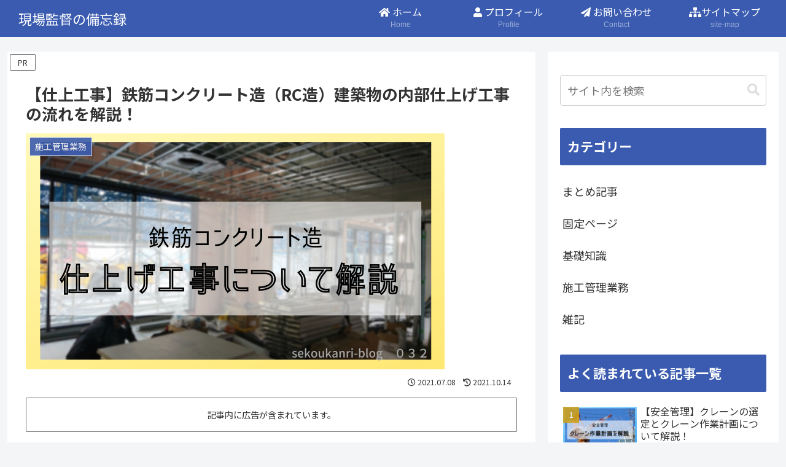

--- FILE ---
content_type: text/html; charset=utf-8
request_url: https://www.google.com/recaptcha/api2/anchor?ar=1&k=6Ld6O9caAAAAAB19v9pELZ7IlXEXGRuK75TuRPFx&co=aHR0cHM6Ly9zZWtvdWthbnJpLWJsb2cuY29tOjQ0Mw..&hl=en&v=N67nZn4AqZkNcbeMu4prBgzg&size=invisible&badge=inline&anchor-ms=20000&execute-ms=30000&cb=h5os3ccrygj8
body_size: 48663
content:
<!DOCTYPE HTML><html dir="ltr" lang="en"><head><meta http-equiv="Content-Type" content="text/html; charset=UTF-8">
<meta http-equiv="X-UA-Compatible" content="IE=edge">
<title>reCAPTCHA</title>
<style type="text/css">
/* cyrillic-ext */
@font-face {
  font-family: 'Roboto';
  font-style: normal;
  font-weight: 400;
  font-stretch: 100%;
  src: url(//fonts.gstatic.com/s/roboto/v48/KFO7CnqEu92Fr1ME7kSn66aGLdTylUAMa3GUBHMdazTgWw.woff2) format('woff2');
  unicode-range: U+0460-052F, U+1C80-1C8A, U+20B4, U+2DE0-2DFF, U+A640-A69F, U+FE2E-FE2F;
}
/* cyrillic */
@font-face {
  font-family: 'Roboto';
  font-style: normal;
  font-weight: 400;
  font-stretch: 100%;
  src: url(//fonts.gstatic.com/s/roboto/v48/KFO7CnqEu92Fr1ME7kSn66aGLdTylUAMa3iUBHMdazTgWw.woff2) format('woff2');
  unicode-range: U+0301, U+0400-045F, U+0490-0491, U+04B0-04B1, U+2116;
}
/* greek-ext */
@font-face {
  font-family: 'Roboto';
  font-style: normal;
  font-weight: 400;
  font-stretch: 100%;
  src: url(//fonts.gstatic.com/s/roboto/v48/KFO7CnqEu92Fr1ME7kSn66aGLdTylUAMa3CUBHMdazTgWw.woff2) format('woff2');
  unicode-range: U+1F00-1FFF;
}
/* greek */
@font-face {
  font-family: 'Roboto';
  font-style: normal;
  font-weight: 400;
  font-stretch: 100%;
  src: url(//fonts.gstatic.com/s/roboto/v48/KFO7CnqEu92Fr1ME7kSn66aGLdTylUAMa3-UBHMdazTgWw.woff2) format('woff2');
  unicode-range: U+0370-0377, U+037A-037F, U+0384-038A, U+038C, U+038E-03A1, U+03A3-03FF;
}
/* math */
@font-face {
  font-family: 'Roboto';
  font-style: normal;
  font-weight: 400;
  font-stretch: 100%;
  src: url(//fonts.gstatic.com/s/roboto/v48/KFO7CnqEu92Fr1ME7kSn66aGLdTylUAMawCUBHMdazTgWw.woff2) format('woff2');
  unicode-range: U+0302-0303, U+0305, U+0307-0308, U+0310, U+0312, U+0315, U+031A, U+0326-0327, U+032C, U+032F-0330, U+0332-0333, U+0338, U+033A, U+0346, U+034D, U+0391-03A1, U+03A3-03A9, U+03B1-03C9, U+03D1, U+03D5-03D6, U+03F0-03F1, U+03F4-03F5, U+2016-2017, U+2034-2038, U+203C, U+2040, U+2043, U+2047, U+2050, U+2057, U+205F, U+2070-2071, U+2074-208E, U+2090-209C, U+20D0-20DC, U+20E1, U+20E5-20EF, U+2100-2112, U+2114-2115, U+2117-2121, U+2123-214F, U+2190, U+2192, U+2194-21AE, U+21B0-21E5, U+21F1-21F2, U+21F4-2211, U+2213-2214, U+2216-22FF, U+2308-230B, U+2310, U+2319, U+231C-2321, U+2336-237A, U+237C, U+2395, U+239B-23B7, U+23D0, U+23DC-23E1, U+2474-2475, U+25AF, U+25B3, U+25B7, U+25BD, U+25C1, U+25CA, U+25CC, U+25FB, U+266D-266F, U+27C0-27FF, U+2900-2AFF, U+2B0E-2B11, U+2B30-2B4C, U+2BFE, U+3030, U+FF5B, U+FF5D, U+1D400-1D7FF, U+1EE00-1EEFF;
}
/* symbols */
@font-face {
  font-family: 'Roboto';
  font-style: normal;
  font-weight: 400;
  font-stretch: 100%;
  src: url(//fonts.gstatic.com/s/roboto/v48/KFO7CnqEu92Fr1ME7kSn66aGLdTylUAMaxKUBHMdazTgWw.woff2) format('woff2');
  unicode-range: U+0001-000C, U+000E-001F, U+007F-009F, U+20DD-20E0, U+20E2-20E4, U+2150-218F, U+2190, U+2192, U+2194-2199, U+21AF, U+21E6-21F0, U+21F3, U+2218-2219, U+2299, U+22C4-22C6, U+2300-243F, U+2440-244A, U+2460-24FF, U+25A0-27BF, U+2800-28FF, U+2921-2922, U+2981, U+29BF, U+29EB, U+2B00-2BFF, U+4DC0-4DFF, U+FFF9-FFFB, U+10140-1018E, U+10190-1019C, U+101A0, U+101D0-101FD, U+102E0-102FB, U+10E60-10E7E, U+1D2C0-1D2D3, U+1D2E0-1D37F, U+1F000-1F0FF, U+1F100-1F1AD, U+1F1E6-1F1FF, U+1F30D-1F30F, U+1F315, U+1F31C, U+1F31E, U+1F320-1F32C, U+1F336, U+1F378, U+1F37D, U+1F382, U+1F393-1F39F, U+1F3A7-1F3A8, U+1F3AC-1F3AF, U+1F3C2, U+1F3C4-1F3C6, U+1F3CA-1F3CE, U+1F3D4-1F3E0, U+1F3ED, U+1F3F1-1F3F3, U+1F3F5-1F3F7, U+1F408, U+1F415, U+1F41F, U+1F426, U+1F43F, U+1F441-1F442, U+1F444, U+1F446-1F449, U+1F44C-1F44E, U+1F453, U+1F46A, U+1F47D, U+1F4A3, U+1F4B0, U+1F4B3, U+1F4B9, U+1F4BB, U+1F4BF, U+1F4C8-1F4CB, U+1F4D6, U+1F4DA, U+1F4DF, U+1F4E3-1F4E6, U+1F4EA-1F4ED, U+1F4F7, U+1F4F9-1F4FB, U+1F4FD-1F4FE, U+1F503, U+1F507-1F50B, U+1F50D, U+1F512-1F513, U+1F53E-1F54A, U+1F54F-1F5FA, U+1F610, U+1F650-1F67F, U+1F687, U+1F68D, U+1F691, U+1F694, U+1F698, U+1F6AD, U+1F6B2, U+1F6B9-1F6BA, U+1F6BC, U+1F6C6-1F6CF, U+1F6D3-1F6D7, U+1F6E0-1F6EA, U+1F6F0-1F6F3, U+1F6F7-1F6FC, U+1F700-1F7FF, U+1F800-1F80B, U+1F810-1F847, U+1F850-1F859, U+1F860-1F887, U+1F890-1F8AD, U+1F8B0-1F8BB, U+1F8C0-1F8C1, U+1F900-1F90B, U+1F93B, U+1F946, U+1F984, U+1F996, U+1F9E9, U+1FA00-1FA6F, U+1FA70-1FA7C, U+1FA80-1FA89, U+1FA8F-1FAC6, U+1FACE-1FADC, U+1FADF-1FAE9, U+1FAF0-1FAF8, U+1FB00-1FBFF;
}
/* vietnamese */
@font-face {
  font-family: 'Roboto';
  font-style: normal;
  font-weight: 400;
  font-stretch: 100%;
  src: url(//fonts.gstatic.com/s/roboto/v48/KFO7CnqEu92Fr1ME7kSn66aGLdTylUAMa3OUBHMdazTgWw.woff2) format('woff2');
  unicode-range: U+0102-0103, U+0110-0111, U+0128-0129, U+0168-0169, U+01A0-01A1, U+01AF-01B0, U+0300-0301, U+0303-0304, U+0308-0309, U+0323, U+0329, U+1EA0-1EF9, U+20AB;
}
/* latin-ext */
@font-face {
  font-family: 'Roboto';
  font-style: normal;
  font-weight: 400;
  font-stretch: 100%;
  src: url(//fonts.gstatic.com/s/roboto/v48/KFO7CnqEu92Fr1ME7kSn66aGLdTylUAMa3KUBHMdazTgWw.woff2) format('woff2');
  unicode-range: U+0100-02BA, U+02BD-02C5, U+02C7-02CC, U+02CE-02D7, U+02DD-02FF, U+0304, U+0308, U+0329, U+1D00-1DBF, U+1E00-1E9F, U+1EF2-1EFF, U+2020, U+20A0-20AB, U+20AD-20C0, U+2113, U+2C60-2C7F, U+A720-A7FF;
}
/* latin */
@font-face {
  font-family: 'Roboto';
  font-style: normal;
  font-weight: 400;
  font-stretch: 100%;
  src: url(//fonts.gstatic.com/s/roboto/v48/KFO7CnqEu92Fr1ME7kSn66aGLdTylUAMa3yUBHMdazQ.woff2) format('woff2');
  unicode-range: U+0000-00FF, U+0131, U+0152-0153, U+02BB-02BC, U+02C6, U+02DA, U+02DC, U+0304, U+0308, U+0329, U+2000-206F, U+20AC, U+2122, U+2191, U+2193, U+2212, U+2215, U+FEFF, U+FFFD;
}
/* cyrillic-ext */
@font-face {
  font-family: 'Roboto';
  font-style: normal;
  font-weight: 500;
  font-stretch: 100%;
  src: url(//fonts.gstatic.com/s/roboto/v48/KFO7CnqEu92Fr1ME7kSn66aGLdTylUAMa3GUBHMdazTgWw.woff2) format('woff2');
  unicode-range: U+0460-052F, U+1C80-1C8A, U+20B4, U+2DE0-2DFF, U+A640-A69F, U+FE2E-FE2F;
}
/* cyrillic */
@font-face {
  font-family: 'Roboto';
  font-style: normal;
  font-weight: 500;
  font-stretch: 100%;
  src: url(//fonts.gstatic.com/s/roboto/v48/KFO7CnqEu92Fr1ME7kSn66aGLdTylUAMa3iUBHMdazTgWw.woff2) format('woff2');
  unicode-range: U+0301, U+0400-045F, U+0490-0491, U+04B0-04B1, U+2116;
}
/* greek-ext */
@font-face {
  font-family: 'Roboto';
  font-style: normal;
  font-weight: 500;
  font-stretch: 100%;
  src: url(//fonts.gstatic.com/s/roboto/v48/KFO7CnqEu92Fr1ME7kSn66aGLdTylUAMa3CUBHMdazTgWw.woff2) format('woff2');
  unicode-range: U+1F00-1FFF;
}
/* greek */
@font-face {
  font-family: 'Roboto';
  font-style: normal;
  font-weight: 500;
  font-stretch: 100%;
  src: url(//fonts.gstatic.com/s/roboto/v48/KFO7CnqEu92Fr1ME7kSn66aGLdTylUAMa3-UBHMdazTgWw.woff2) format('woff2');
  unicode-range: U+0370-0377, U+037A-037F, U+0384-038A, U+038C, U+038E-03A1, U+03A3-03FF;
}
/* math */
@font-face {
  font-family: 'Roboto';
  font-style: normal;
  font-weight: 500;
  font-stretch: 100%;
  src: url(//fonts.gstatic.com/s/roboto/v48/KFO7CnqEu92Fr1ME7kSn66aGLdTylUAMawCUBHMdazTgWw.woff2) format('woff2');
  unicode-range: U+0302-0303, U+0305, U+0307-0308, U+0310, U+0312, U+0315, U+031A, U+0326-0327, U+032C, U+032F-0330, U+0332-0333, U+0338, U+033A, U+0346, U+034D, U+0391-03A1, U+03A3-03A9, U+03B1-03C9, U+03D1, U+03D5-03D6, U+03F0-03F1, U+03F4-03F5, U+2016-2017, U+2034-2038, U+203C, U+2040, U+2043, U+2047, U+2050, U+2057, U+205F, U+2070-2071, U+2074-208E, U+2090-209C, U+20D0-20DC, U+20E1, U+20E5-20EF, U+2100-2112, U+2114-2115, U+2117-2121, U+2123-214F, U+2190, U+2192, U+2194-21AE, U+21B0-21E5, U+21F1-21F2, U+21F4-2211, U+2213-2214, U+2216-22FF, U+2308-230B, U+2310, U+2319, U+231C-2321, U+2336-237A, U+237C, U+2395, U+239B-23B7, U+23D0, U+23DC-23E1, U+2474-2475, U+25AF, U+25B3, U+25B7, U+25BD, U+25C1, U+25CA, U+25CC, U+25FB, U+266D-266F, U+27C0-27FF, U+2900-2AFF, U+2B0E-2B11, U+2B30-2B4C, U+2BFE, U+3030, U+FF5B, U+FF5D, U+1D400-1D7FF, U+1EE00-1EEFF;
}
/* symbols */
@font-face {
  font-family: 'Roboto';
  font-style: normal;
  font-weight: 500;
  font-stretch: 100%;
  src: url(//fonts.gstatic.com/s/roboto/v48/KFO7CnqEu92Fr1ME7kSn66aGLdTylUAMaxKUBHMdazTgWw.woff2) format('woff2');
  unicode-range: U+0001-000C, U+000E-001F, U+007F-009F, U+20DD-20E0, U+20E2-20E4, U+2150-218F, U+2190, U+2192, U+2194-2199, U+21AF, U+21E6-21F0, U+21F3, U+2218-2219, U+2299, U+22C4-22C6, U+2300-243F, U+2440-244A, U+2460-24FF, U+25A0-27BF, U+2800-28FF, U+2921-2922, U+2981, U+29BF, U+29EB, U+2B00-2BFF, U+4DC0-4DFF, U+FFF9-FFFB, U+10140-1018E, U+10190-1019C, U+101A0, U+101D0-101FD, U+102E0-102FB, U+10E60-10E7E, U+1D2C0-1D2D3, U+1D2E0-1D37F, U+1F000-1F0FF, U+1F100-1F1AD, U+1F1E6-1F1FF, U+1F30D-1F30F, U+1F315, U+1F31C, U+1F31E, U+1F320-1F32C, U+1F336, U+1F378, U+1F37D, U+1F382, U+1F393-1F39F, U+1F3A7-1F3A8, U+1F3AC-1F3AF, U+1F3C2, U+1F3C4-1F3C6, U+1F3CA-1F3CE, U+1F3D4-1F3E0, U+1F3ED, U+1F3F1-1F3F3, U+1F3F5-1F3F7, U+1F408, U+1F415, U+1F41F, U+1F426, U+1F43F, U+1F441-1F442, U+1F444, U+1F446-1F449, U+1F44C-1F44E, U+1F453, U+1F46A, U+1F47D, U+1F4A3, U+1F4B0, U+1F4B3, U+1F4B9, U+1F4BB, U+1F4BF, U+1F4C8-1F4CB, U+1F4D6, U+1F4DA, U+1F4DF, U+1F4E3-1F4E6, U+1F4EA-1F4ED, U+1F4F7, U+1F4F9-1F4FB, U+1F4FD-1F4FE, U+1F503, U+1F507-1F50B, U+1F50D, U+1F512-1F513, U+1F53E-1F54A, U+1F54F-1F5FA, U+1F610, U+1F650-1F67F, U+1F687, U+1F68D, U+1F691, U+1F694, U+1F698, U+1F6AD, U+1F6B2, U+1F6B9-1F6BA, U+1F6BC, U+1F6C6-1F6CF, U+1F6D3-1F6D7, U+1F6E0-1F6EA, U+1F6F0-1F6F3, U+1F6F7-1F6FC, U+1F700-1F7FF, U+1F800-1F80B, U+1F810-1F847, U+1F850-1F859, U+1F860-1F887, U+1F890-1F8AD, U+1F8B0-1F8BB, U+1F8C0-1F8C1, U+1F900-1F90B, U+1F93B, U+1F946, U+1F984, U+1F996, U+1F9E9, U+1FA00-1FA6F, U+1FA70-1FA7C, U+1FA80-1FA89, U+1FA8F-1FAC6, U+1FACE-1FADC, U+1FADF-1FAE9, U+1FAF0-1FAF8, U+1FB00-1FBFF;
}
/* vietnamese */
@font-face {
  font-family: 'Roboto';
  font-style: normal;
  font-weight: 500;
  font-stretch: 100%;
  src: url(//fonts.gstatic.com/s/roboto/v48/KFO7CnqEu92Fr1ME7kSn66aGLdTylUAMa3OUBHMdazTgWw.woff2) format('woff2');
  unicode-range: U+0102-0103, U+0110-0111, U+0128-0129, U+0168-0169, U+01A0-01A1, U+01AF-01B0, U+0300-0301, U+0303-0304, U+0308-0309, U+0323, U+0329, U+1EA0-1EF9, U+20AB;
}
/* latin-ext */
@font-face {
  font-family: 'Roboto';
  font-style: normal;
  font-weight: 500;
  font-stretch: 100%;
  src: url(//fonts.gstatic.com/s/roboto/v48/KFO7CnqEu92Fr1ME7kSn66aGLdTylUAMa3KUBHMdazTgWw.woff2) format('woff2');
  unicode-range: U+0100-02BA, U+02BD-02C5, U+02C7-02CC, U+02CE-02D7, U+02DD-02FF, U+0304, U+0308, U+0329, U+1D00-1DBF, U+1E00-1E9F, U+1EF2-1EFF, U+2020, U+20A0-20AB, U+20AD-20C0, U+2113, U+2C60-2C7F, U+A720-A7FF;
}
/* latin */
@font-face {
  font-family: 'Roboto';
  font-style: normal;
  font-weight: 500;
  font-stretch: 100%;
  src: url(//fonts.gstatic.com/s/roboto/v48/KFO7CnqEu92Fr1ME7kSn66aGLdTylUAMa3yUBHMdazQ.woff2) format('woff2');
  unicode-range: U+0000-00FF, U+0131, U+0152-0153, U+02BB-02BC, U+02C6, U+02DA, U+02DC, U+0304, U+0308, U+0329, U+2000-206F, U+20AC, U+2122, U+2191, U+2193, U+2212, U+2215, U+FEFF, U+FFFD;
}
/* cyrillic-ext */
@font-face {
  font-family: 'Roboto';
  font-style: normal;
  font-weight: 900;
  font-stretch: 100%;
  src: url(//fonts.gstatic.com/s/roboto/v48/KFO7CnqEu92Fr1ME7kSn66aGLdTylUAMa3GUBHMdazTgWw.woff2) format('woff2');
  unicode-range: U+0460-052F, U+1C80-1C8A, U+20B4, U+2DE0-2DFF, U+A640-A69F, U+FE2E-FE2F;
}
/* cyrillic */
@font-face {
  font-family: 'Roboto';
  font-style: normal;
  font-weight: 900;
  font-stretch: 100%;
  src: url(//fonts.gstatic.com/s/roboto/v48/KFO7CnqEu92Fr1ME7kSn66aGLdTylUAMa3iUBHMdazTgWw.woff2) format('woff2');
  unicode-range: U+0301, U+0400-045F, U+0490-0491, U+04B0-04B1, U+2116;
}
/* greek-ext */
@font-face {
  font-family: 'Roboto';
  font-style: normal;
  font-weight: 900;
  font-stretch: 100%;
  src: url(//fonts.gstatic.com/s/roboto/v48/KFO7CnqEu92Fr1ME7kSn66aGLdTylUAMa3CUBHMdazTgWw.woff2) format('woff2');
  unicode-range: U+1F00-1FFF;
}
/* greek */
@font-face {
  font-family: 'Roboto';
  font-style: normal;
  font-weight: 900;
  font-stretch: 100%;
  src: url(//fonts.gstatic.com/s/roboto/v48/KFO7CnqEu92Fr1ME7kSn66aGLdTylUAMa3-UBHMdazTgWw.woff2) format('woff2');
  unicode-range: U+0370-0377, U+037A-037F, U+0384-038A, U+038C, U+038E-03A1, U+03A3-03FF;
}
/* math */
@font-face {
  font-family: 'Roboto';
  font-style: normal;
  font-weight: 900;
  font-stretch: 100%;
  src: url(//fonts.gstatic.com/s/roboto/v48/KFO7CnqEu92Fr1ME7kSn66aGLdTylUAMawCUBHMdazTgWw.woff2) format('woff2');
  unicode-range: U+0302-0303, U+0305, U+0307-0308, U+0310, U+0312, U+0315, U+031A, U+0326-0327, U+032C, U+032F-0330, U+0332-0333, U+0338, U+033A, U+0346, U+034D, U+0391-03A1, U+03A3-03A9, U+03B1-03C9, U+03D1, U+03D5-03D6, U+03F0-03F1, U+03F4-03F5, U+2016-2017, U+2034-2038, U+203C, U+2040, U+2043, U+2047, U+2050, U+2057, U+205F, U+2070-2071, U+2074-208E, U+2090-209C, U+20D0-20DC, U+20E1, U+20E5-20EF, U+2100-2112, U+2114-2115, U+2117-2121, U+2123-214F, U+2190, U+2192, U+2194-21AE, U+21B0-21E5, U+21F1-21F2, U+21F4-2211, U+2213-2214, U+2216-22FF, U+2308-230B, U+2310, U+2319, U+231C-2321, U+2336-237A, U+237C, U+2395, U+239B-23B7, U+23D0, U+23DC-23E1, U+2474-2475, U+25AF, U+25B3, U+25B7, U+25BD, U+25C1, U+25CA, U+25CC, U+25FB, U+266D-266F, U+27C0-27FF, U+2900-2AFF, U+2B0E-2B11, U+2B30-2B4C, U+2BFE, U+3030, U+FF5B, U+FF5D, U+1D400-1D7FF, U+1EE00-1EEFF;
}
/* symbols */
@font-face {
  font-family: 'Roboto';
  font-style: normal;
  font-weight: 900;
  font-stretch: 100%;
  src: url(//fonts.gstatic.com/s/roboto/v48/KFO7CnqEu92Fr1ME7kSn66aGLdTylUAMaxKUBHMdazTgWw.woff2) format('woff2');
  unicode-range: U+0001-000C, U+000E-001F, U+007F-009F, U+20DD-20E0, U+20E2-20E4, U+2150-218F, U+2190, U+2192, U+2194-2199, U+21AF, U+21E6-21F0, U+21F3, U+2218-2219, U+2299, U+22C4-22C6, U+2300-243F, U+2440-244A, U+2460-24FF, U+25A0-27BF, U+2800-28FF, U+2921-2922, U+2981, U+29BF, U+29EB, U+2B00-2BFF, U+4DC0-4DFF, U+FFF9-FFFB, U+10140-1018E, U+10190-1019C, U+101A0, U+101D0-101FD, U+102E0-102FB, U+10E60-10E7E, U+1D2C0-1D2D3, U+1D2E0-1D37F, U+1F000-1F0FF, U+1F100-1F1AD, U+1F1E6-1F1FF, U+1F30D-1F30F, U+1F315, U+1F31C, U+1F31E, U+1F320-1F32C, U+1F336, U+1F378, U+1F37D, U+1F382, U+1F393-1F39F, U+1F3A7-1F3A8, U+1F3AC-1F3AF, U+1F3C2, U+1F3C4-1F3C6, U+1F3CA-1F3CE, U+1F3D4-1F3E0, U+1F3ED, U+1F3F1-1F3F3, U+1F3F5-1F3F7, U+1F408, U+1F415, U+1F41F, U+1F426, U+1F43F, U+1F441-1F442, U+1F444, U+1F446-1F449, U+1F44C-1F44E, U+1F453, U+1F46A, U+1F47D, U+1F4A3, U+1F4B0, U+1F4B3, U+1F4B9, U+1F4BB, U+1F4BF, U+1F4C8-1F4CB, U+1F4D6, U+1F4DA, U+1F4DF, U+1F4E3-1F4E6, U+1F4EA-1F4ED, U+1F4F7, U+1F4F9-1F4FB, U+1F4FD-1F4FE, U+1F503, U+1F507-1F50B, U+1F50D, U+1F512-1F513, U+1F53E-1F54A, U+1F54F-1F5FA, U+1F610, U+1F650-1F67F, U+1F687, U+1F68D, U+1F691, U+1F694, U+1F698, U+1F6AD, U+1F6B2, U+1F6B9-1F6BA, U+1F6BC, U+1F6C6-1F6CF, U+1F6D3-1F6D7, U+1F6E0-1F6EA, U+1F6F0-1F6F3, U+1F6F7-1F6FC, U+1F700-1F7FF, U+1F800-1F80B, U+1F810-1F847, U+1F850-1F859, U+1F860-1F887, U+1F890-1F8AD, U+1F8B0-1F8BB, U+1F8C0-1F8C1, U+1F900-1F90B, U+1F93B, U+1F946, U+1F984, U+1F996, U+1F9E9, U+1FA00-1FA6F, U+1FA70-1FA7C, U+1FA80-1FA89, U+1FA8F-1FAC6, U+1FACE-1FADC, U+1FADF-1FAE9, U+1FAF0-1FAF8, U+1FB00-1FBFF;
}
/* vietnamese */
@font-face {
  font-family: 'Roboto';
  font-style: normal;
  font-weight: 900;
  font-stretch: 100%;
  src: url(//fonts.gstatic.com/s/roboto/v48/KFO7CnqEu92Fr1ME7kSn66aGLdTylUAMa3OUBHMdazTgWw.woff2) format('woff2');
  unicode-range: U+0102-0103, U+0110-0111, U+0128-0129, U+0168-0169, U+01A0-01A1, U+01AF-01B0, U+0300-0301, U+0303-0304, U+0308-0309, U+0323, U+0329, U+1EA0-1EF9, U+20AB;
}
/* latin-ext */
@font-face {
  font-family: 'Roboto';
  font-style: normal;
  font-weight: 900;
  font-stretch: 100%;
  src: url(//fonts.gstatic.com/s/roboto/v48/KFO7CnqEu92Fr1ME7kSn66aGLdTylUAMa3KUBHMdazTgWw.woff2) format('woff2');
  unicode-range: U+0100-02BA, U+02BD-02C5, U+02C7-02CC, U+02CE-02D7, U+02DD-02FF, U+0304, U+0308, U+0329, U+1D00-1DBF, U+1E00-1E9F, U+1EF2-1EFF, U+2020, U+20A0-20AB, U+20AD-20C0, U+2113, U+2C60-2C7F, U+A720-A7FF;
}
/* latin */
@font-face {
  font-family: 'Roboto';
  font-style: normal;
  font-weight: 900;
  font-stretch: 100%;
  src: url(//fonts.gstatic.com/s/roboto/v48/KFO7CnqEu92Fr1ME7kSn66aGLdTylUAMa3yUBHMdazQ.woff2) format('woff2');
  unicode-range: U+0000-00FF, U+0131, U+0152-0153, U+02BB-02BC, U+02C6, U+02DA, U+02DC, U+0304, U+0308, U+0329, U+2000-206F, U+20AC, U+2122, U+2191, U+2193, U+2212, U+2215, U+FEFF, U+FFFD;
}

</style>
<link rel="stylesheet" type="text/css" href="https://www.gstatic.com/recaptcha/releases/N67nZn4AqZkNcbeMu4prBgzg/styles__ltr.css">
<script nonce="LHU-lQFLkE5ViH4ME0phXw" type="text/javascript">window['__recaptcha_api'] = 'https://www.google.com/recaptcha/api2/';</script>
<script type="text/javascript" src="https://www.gstatic.com/recaptcha/releases/N67nZn4AqZkNcbeMu4prBgzg/recaptcha__en.js" nonce="LHU-lQFLkE5ViH4ME0phXw">
      
    </script></head>
<body><div id="rc-anchor-alert" class="rc-anchor-alert"></div>
<input type="hidden" id="recaptcha-token" value="[base64]">
<script type="text/javascript" nonce="LHU-lQFLkE5ViH4ME0phXw">
      recaptcha.anchor.Main.init("[\x22ainput\x22,[\x22bgdata\x22,\x22\x22,\[base64]/[base64]/[base64]/[base64]/[base64]/[base64]/KGcoTywyNTMsTy5PKSxVRyhPLEMpKTpnKE8sMjUzLEMpLE8pKSxsKSksTykpfSxieT1mdW5jdGlvbihDLE8sdSxsKXtmb3IobD0odT1SKEMpLDApO08+MDtPLS0pbD1sPDw4fFooQyk7ZyhDLHUsbCl9LFVHPWZ1bmN0aW9uKEMsTyl7Qy5pLmxlbmd0aD4xMDQ/[base64]/[base64]/[base64]/[base64]/[base64]/[base64]/[base64]\\u003d\x22,\[base64]\\u003d\x22,\x22F0ElWzzDiXc9Y8KRVjTCjcOJwobCg8OBLsK0w4lQVMKLXsKTV3MaPRTDrAZMw6MywpLDhMOhEcORZsOTQXJ8QgbCtRMpwrbCqWPDnTlNXGkrw55HWMKjw4FgdxjChcO6ZcKgQ8O/MsKTSkhWfA3DglrDucOIQMKkY8O6w47Chw7CncKsQDQYK1jCn8KtcTISNmEeJ8Kcw6XDkw/CvBnDhw48woMywqXDjibCiilNQ8Ofw6jDvmDDrsKEPT/CnT1gwo/DkMODwoVbwrsoVcOFwrPDjsO/HWFNZgjCuj0ZwrUlwoRVE8K5w5PDp8O0w5cYw7cdXzgVRkbCkcK7KA7Dn8OtUMK2TTnCpsKRw5bDv8OfH8ORwpEkZRYbwpbDnMOcUWnCscOkw5TCtsOIwoYaPcKmeEoSD1x6BMOqasKZY8OERjbCkRHDuMOsw4dsWSnDrcO/w4vDtxxlScONwrZQw7JFw5AlwqfCn0UyXTXDnVrDs8OIeMOswpl4wrXDtsOqwpzDscOpEHNZRG/Dh2EJwo3Dqx8cOcO1J8K/w7XDl8OPwrnDh8KRwpsnZcOhwrbCvcKMUsKfw5IYeMKaw7bCtcOAXcKvDgHCqCfDlsOhw6hQZE0kecKOw5LCnsKzwqxdw5lHw6ckwpVRwpsYw7ltGMK2M2IhwqXCuMOowpTCrsK9cgE9wrXCmsOPw7V4UTrCgsO4wr8gUMK2TBlcJsKQOihOw65jPcO/JjJcRsK5woVUF8KmWx3Ci18Ew61xwqXDjcOxw7HCu2vCvcK3BMKhwrPCmMK3ZiXDvcK+wpjCmSvCimUTw6rDmB8Pw5FYfz/CvsKjwoXDjHTCn3XCksKdwqlfw683w4IEwqk4wo3DhzwHHsOVYsONw7LCoit+w55hwp0fFMO5wrrCqBjCh8KTP8OtY8KCwqbDqEnDoDVSwozClMOuw6Mfwqlmw7fCssOdUSrDnEV0H1TCuhPCuhDCuwxyPhLCkMKeNBxbwrDCmU3Dn8OBG8K/NWlrc8OxVcKKw5vChXHClcKQL8Oxw6PCqcKyw5NYKnjCvsK3w7F1w5fDmcOXHMKvbcKawqvDr8Oswp0UdMOwb8KqacOawqwhw7ViSnVrRRnCrsKZF0/[base64]/[base64]/[base64]/[base64]/[base64]/fsOXwporwojCngcJdXVHwrnDqELDkcKSF07CpcKWwoc/wrfCkyHDjEM0w5QOWcKdwph4w44jKivDjcK0w78Gw6XDtA3CmSlrCFHCsMOVdyAwwqECwoF6YxjDow/DgMOIw40pw4/DrWkRw4txwq5tNkXCgcKsw5oow5sQwrJ4w7pjw7I9wpE0bCE7wqHCgSnDrMKDwpTDjnA7AcKCw5fDnsKMHw8WVxDCr8KZQg/DmsOsccKrwpHDujpgVMOmwrMjP8K7w5Fbf8OQAcOfbUVLwofDt8OUwrrCjVgPwqVcwpHCjn/DkMKKfQsww5UMw5MTPGzDiMOTLhfCkD1Rw4Naw6AvZMKwYjARw5fDq8KhHMKdw6d7w5FPfz8vRhTDlAYPW8OWOCzDmMO/P8KbDGZIHsOCPsKZw57DpDLDs8OSwpQTw41tPEx5w5fCjnBoTMOVw6lkwpfCtcKLUhY1w4vCrzk8wo3Cpih4HS7CrC7Do8O9aEpSw63DusOJw7U1wqjDtmDCiE/CnH/Do2c2DwjDjcKMw5tMbcKpFB5Kw51Ew6sswojCqwgsOsOpw43DnsKSw7zDucKnHsKVMMOJLcORQ8KLKMKPw7LCm8OPacOFanVSw47Co8KGGMK0X8OgRT3DtUvCscO9wpzDlMOsI3BUw63DtsOHwoJ6w5fDmsOnworDkcKBLV3DlHjCtEbDkWfChcKmHWDCj3Uoc8O/[base64]/Ch8Otwo5kX8OmCG8MwozDmxVZUsKbwrXCn3EEQSlEw5fDocOZNMOFwq/CuVtFO8OFX2zDql3ChEovw4ERO8O5d8Odw6HCiBnDgw0XD8OxwqFnbcKiw4fDlcKSwoZBCWcrwqzChsOVRiAtVxnCrSwaS8OgW8KFAXdQw7/Dmy3DncK/VcONcsKmJ8O1QMKXD8OHwoxWwo5LKhvDgiMkNmvDom/DpBMtwpMzAwR9XScqJRbCvMK9YcOUDsObw6zDlxnCiR7DtMOKwr/Dj1Nww67CisK4w6gif8OdWMOLwqvDo2/CojHChykMW8O2XlHCuE16HcKQwqpAw5J7OsKHWhNjw7HCvzZDWS4lw4TDoMKhLRHCiMOxwojCiMOywpY6XEM9wpLCv8Ohw4xfIcKuw5nDqMKdIsK6w7zCosKawpvCsUkrM8K9woABwqZRI8K8wrrCmMKUKD/CmcOJSX7Cq8KFORjCgMKQwqjCgHbDn1/CgMOKwptYw4fCpsOtNUXDnjTDtVbCm8Oqwr/DsTTDs2AAwr5nO8OcZsKhw63CpAjCuy3DgQjCiRpXAQYFwo08w5jCk1gtHcOML8O0wpZGdRFRwqsDKyXDjg3Cq8O/w5zDo8KrwoghwolMw7RfLsOGwq8xwqnDssKYwoNfw5fCvsOdesK9aMOFLsOGNR8Jwpk1w5l/GcOxwoQMXCjChsKZAcKeeyrDmMO7wrTDqjvCscKqw5odwpJ+wr4zw4XCswcQDMKFa2tSBMK4w7x8OT4rwpPCiTvClTsfw4bDnBTCr3jChxVQw684wqDDnUpbNUDDvWPCmcOow6Jhw6E2JMK1w4/ChG7DscOVw55Kw5bDjMOuw5/Cnz/Dg8Ksw78AbsOXbDbCtsOKw4d7dEJyw5lbe8OxwofDuibDqMOcw63CphXCucOxdlPDqE3Ciz7CrEprP8KRR8KyXMKOFsK3w4tsQMKcX1R8wqZJIcOEw7jDigpGNXJ4e3cEw5bDssKdw6Q1MsOLFgoZWQQjIcKNMwhXEjUeAAZUwqIIb8OPw7IWwp/CvcO+wqJcQX1AMMOWwptIwobDkMK1YcOkTcKmw7PCpMKnCW4uwqHCo8K0O8KSRMKOwpPCusKZwplVeWUnc8O9WFFWFF8jw4nCm8KZW29ha31pI8O+wppSw6w/w4AawqV8w57CkU5pAMKPw7heQsO3w4TCmwcPw7zClG/CucKcNHfCiMOwFmskwrYtw6AnwpQZacKZc8KkPADCgsOPKcK8ZwsKXsOhwog2w5lhKMO+SXE5w5/Ct1c2C8KdAkjDiGLCv8KGw6vCsUBAbsK5BMK8ACvDi8OJPwTCnsOCX0bCpMK/Ym3DpMKsJD3CrCXDhSbCvBTDj1XDsDwjwpjCksOkG8KBw6QswrlkwqTCrMOLOSJQBwFywrHDp8KCw54twojCmV7DhEESA0HCpMKSXgfCp8OJBUHDrsKmQE7CgzvDusOVEh7ClgbDrMKVwqxYScO+MH9nw4VNwrXDh8Kfw4x1IhoUwqLDhcKILMKWwozCiMKrwrh/[base64]/CoMKIwrlWw4gCAsKvCBlywrrCqMKNaF58WxvCmMKbLnHChHZjY8KkEsKifxl/wo/DgMOCw6fDjmxfQ8Klw47DncKJw6lXwo9Iw6kuw6LDqMOKdMK7McOgw7wYwqI5AsKuCXcuw5PCrgQfw7nCiWgcwrXClXXCr04ew5LDtcO6wp95Ei/[base64]/DgMKgw5nDucObwoBcT3PCrMKxG3EkB8OMw64fw7/Du8Oww7vDqWbCm8K9wq7Cn8K/wo8mQsK4Km3Ds8KSYcOoacKBw6/DozZXwpBIwrMhVsOeJwrDgcKJw4jCpWfCocOxwrPChcOWYRAtw4TCoMKmw6vCjj54w7d/YMKIw6M0IcOUwpAswp1ZRV5rfEXDmDlmeB5iwr98wq3DmsKIwovCnCETwpRSwroeYUouwoLCj8OvU8OIAsOtVcOyZDIhwot8w4vDlHLDuxzCmFMQJ8KDwqBVBcOtwqpxwqzDrV/DuW8pwpXDmsKWw77CusOTKcOhwqPDlsKZwphdesOyXDZ2w5HCvcOXwqnCglMqAh8PQsKoAULCksKWSBvDtsOpw7TCo8KlwpvCpcOTDcOYw4DDksOcN8K7UMKGwqceLHTDvFBXTcO7w7vDrsK/[base64]/CucOYwpHDgVxQw5XDmVfCrCnCjcOKXifDt24aw6/ChC4dw4DDocOzw7XDmDfDu8Orw4hDwoLDs1bCu8KeIgAgwobDnTfDpMKgRsKNYMOILBzCr1dSdsKXbcOOBh7Do8Oxw4FyHHPDvlh1RMKaw6zCmcKKHsOiGcO9PcK2wrTCsk/DoRrDhMKgb8O6wp9WwpPDgzJcagrDhzHCukx/fk0nwqjDn1/[base64]/DtxnClmZ+wqfClB5xb3LDsHtgwobCnBzDvcOTYU9jQMO7w47CicKTw5MdLMKmw6rClSnClTnDpA4lw4kwYkQuwp1gw7U5woc2T8KKNifDlcOUBwnDkk/CpSbDpMKRYh0ew7vCt8OlUDLDv8KDQcKqwrlSUcOWw74tHUkgew8Aw5LCscOvTcO8w5jDiMO9f8Ofw69EK8O7UE/CoFLDjEDCqsKrwr/CgyExwo1/N8KSb8KlFsK6DcOJRj3DmsOnwop+Aj/DsAtMw7nCjAJRw5xpSHNGw5sXw7trwq3CmMKsU8KCbhwxwqglCMKswqzCosOBUjvCh3MvwqUNw7/Cp8KcB1zDsMK/aVzDhsO1wrfCtsOdw5bCi8KvasOCE1/Ds8KzAcK+wo8jTSLDlMOvwpMvRsKrwpnDtzMlYsOiVsKQwrzChMKVND3Cj8KpH8K4w4HCixfCkjPDv8OUVyI4wqvDkMO/[base64]/Di8KJVsKRYQHDgiHCkkvDq8OHw6PCh8OywqvCsQk0wpbDrsK9LcO6wpEKAMKZecOow6g9UMKCwrxFeMKEw6jCrg0SYDrCisOoYhcMw6hxw77CrMKnIcK1w6RCw4rCv8OPDF8hNMKZCcOIwovCrlDCjMOVw6jCsMOXFsOfwo7DtMKMEA/CgcKdEMKJwqc7FR8pP8OUw7ReH8OywrXClQXDpcKxRgLDs2LDgMOKVcOjwqLDrMK2w6sRw4oFw40Lw50JwpPDildKwq7DssOYb31Kw4U/w59lw40zw4scC8K+w6fCuCddRsKcIcOOw4TDlsKVPhbCmlDCncO0QsKAZWjCtcOhwojDv8OoQHrCqk4Uwrg5wpPCmV4Nw4MZbTrDuMOdKcO/woLDkxouwpcjIB/[base64]/Dtg7Cuk7CrMKtJH/[base64]/CoXd7VSVXwoHDiERdZkF4I8K3E8KMw7sKwphNPcKJNg/CjHTCscKhElTDkBZPIcKpwqDCqF7Dh8Kpw4hzeibDlcOnw5/DlgMNw5rCrQPDrcO+w7XDrBXDnVXDm8KPw459GMOpPsKcw4habW/Ct3IxNsOSwrMiwqfDiFnDnm3Dp8O2w5nDiBfCmcKpw6jCtMKqc1IQO8OHwonDr8OzUWDDh2/Cj8KWQXHCqsK/TMK6wojDr2TDscOCw67CuQp1w4QDwqXCncOmwq/CiVZaZHDDtF7DuMOsCsKTMC9HElc/fsKjw5Rmwr/DoyI8w41/woQSNURnw6MPGAbCl3nDqx8nwplSw6PCgMKHfcKzASpCwr3Dt8OgDhp2woQEw7doWwHDs8O8w7URHMO/wpvDomdYM8Kfw6/Ds1dbw793NcOSVlPCrknCm8OQw7pCw7fCsMKCwpzCvsKgVF7DicOUwpgaNcOhw6/DtGURwrE9GT0gwrlww7nDjMO1QTMaw4Zpw7rDqcKBG8KOw75Xw6EBBcK6woogwp3DjD16BBppwrk9w7zCpcKgw7bCkTBvwqsowpzDrUDDoMOfw4INTMOSGB/CjjISekfCvcOeCsKSwpJSVEXDljM+RcKfwq7CucKFw6nCosKKwqLCrMOWKjnClMK2WcK0woDCsh5nL8OQw5fCnMK8woXCjUXCj8OwESZKfsKYFcKmcj5HVsOZDgrCpcKeCjk9w6QOfUldwobChsORw5vCssOBQzlswrwJwoUiw5vDnCkewrocwp/CgsOtRsKlw7jClkXCocKHFDErI8Kiw7/CiXAYTCvDpF7CrjxqwrLDssKnSCrDuiAcBMOawprDkn7CgMKBwoFcw7sbEUooe3FRw4nCmsKCwrJAO2HDoAbDo8O1w6LDiDbDrcO2OwLDlcKcE8K4YcKywo/CnAzCgMK3w4DCiAjDmMOKwpnDh8Oaw7hvw7AvIMOdSTfDkMKLwo/DknnCmMOJwrjDj3wfFsOZw57DqxHCgSfCgsOoJWnDp0HCqMOyQGvDh1EwWMK7wpHDhQttLAzCscKvwqAXSFEDwoTDjCnDqUFwUwFmw4nDtyISQEZpLRHDuXQFw4HDr3TCqW/Dv8KmwprCnWwCwrcTX8OLwpPCoMKuw5bDuhgTw7MHwozDpsK6BTMdwoLDqMKpwqHCsxrDkcKHCxcjwrpDRVINwoPDgkwFwqRVwo80dMOmLmoxw6cPI8O/w7cIDsKXwp/[base64]/Dh8OIby5LwrgXfmzDicKew73Dk8OKw7ZcdcK8Jioqw75Rwolqw4DCkmkLLMOnw43DucOjwrvCnMKbwpLDo18SwqXChcKBw7V6O8KWwoV5wo7Ds3rChsKlwovCpGI5w6pCwqLCpz/CuMK6wq0+ecOgwqTDq8OraCfCrz9awqjClE5TacOuw4oAWmnClcKYfkLCvsOgEsK1HcOTAMKaJnDCh8OHwpHClsOww7LClC9fw4Rnw5FTwrEbTcKIwpdxPUHCpMOLe2/CikMvASA4UAbDnsKbw4LCnsOYwo7CqFjDuRd4Ix/CqHlTNcK7w4HClsOhwpjDt8OUKcO0XA/DscKOwo00w6ZPU8OkUMOdEsK9wr1FXVJKTsOdU8O2wrXDh3BECSvDo8ObGkczUcKOIsOdNA0KZcKUwokMw7JYPBTCkXsMw6nDszhzITtXwrLDh8KAwr8hImvDjsOmwoIEVgl3w6Utw693A8K/[base64]/cmLDimjCrANNw7I5wp/[base64]/wpY7OG7CicO7wrdmwq9Uwq5/wqjDhx/[base64]/N8OBf8OaE8Ofw6jDjB8DQMKkbEAqwqXCgAHCqcKswpHCsxvDvxkBw78/woDCkEMHw5rCkMK8wqzDoUPDgnfDuizCvRI/w5PCsRdNH8KWBDXDlsK2X8Kdw4/CoGkdW8KyZVvCvSDDoDQwwoszw6TCkQbChUjDvQTDnXxVQMK3CsOaecK/UGDCnsKqwodtwpzCisKDwqfCvMO3w4nDmMOowrfDuMO7w607VH1TYEjCpsKvNGRPwoA8w4IVwp3CgCLDvMOTIC3CswDDnkrCgGY6cyPDnVFZKSwywqMJw4IvdS/DqcOJw4zDkMOrTSJUw55MZsKYw5QOwoBjbMK/w77Cpgggw6VjwpbDuhU3w55twpbDmTDDjl3CjcOTw6XCu8KoN8OvwonDnHM+w6oDwoNpwotpTMOzw6FjNWZJDzrDr2bClsObw7zCjxPDg8KRRyHDtcK7woPCscOjw4DCosKzwq0kwqQ6wq1WbxJ5w7MSwpAlwozDuw/[base64]/w7XDkcKiwrcoQ8K6WsO6woLDpcO3wphNw4wRAsKlw77DncKBLMKawqw1S8K9wr1KawDCtTzDhcOBS8ONSMOLw6/DjwIkAcOBa8Ojwod8w7xbw6xDw7c4MsObWk7CknlDw6gcWFlnFWHCqMKwwoETNcO5w6DCocO8w7RARRVLKcKmw4Jgw4ZXAwMbTWbCosKfFFjDgcOIw71UIxjDj8KZwq3CjynDs1bDj8KaZlbDog84Ek/CqMOdwq/ClMKzS8O3EGlcwpAKw4fCrsOHw4PDvh0fVFlKWwpRw5Now5E3w4pOB8K5wqpCw6UwwrDDiMKAL8K6XmxSUwfDuMOLw6UtUsKlwo4mZ8K0wp0UWsOCBMOMLMOvRMK8w7nDmijDksOOakFIPMO+w6BZw7zCt2h7HMK7wpRJZBXCnQ4sMjRNQSzDscKGw77Crl/CjsKVw6U9w58AwqwKfMOTwpcMw5gcw4HDum5DOcKJw4UfwpMMwpLCtWceHFTCk8KjfAMUw77CrsO7w4HCtkjDqcOaFloYMmMEwqE+wrrDjxfCnVMzwq1ye1nCq8KrQcODU8KlwrDDqcK4wpzCsjDDmzEPw7TCnMK3wr5Yf8KsOUjCqcKmVl/Duzdpw7VVwpwVCQvCvV9Xw4zCi8KZw7odw4QiwqDCj0VWR8KRwpY9woZQwooxdzbDlWfDtSdzw7LCh8Kiw4HCiXwOwrxKNB/DuyrDjMOSIsOxwpPDmm/CnMOrwogNwpkCwppPAFjCon0BA8O5wqIIY2HDucKIwotTw5UAHsKoeMKNMBUewrhVwrptw6wEwohUw58kw7fDlcKQScK1RcO6w5RLfMKPYcO/[base64]/w6fDkQBbw5vCqX/CoUHCrMKgNcO/f8KQwozDvcOJfcKrw6jCqcO0BsK2w61lwrgQRMK9DcKNRcOIw68wRmPCssOrw6jDhm9TEW7CosO0dcO0w5h4HMKYw4HDqsO8wrDCqMKDwoPClxjCosKoWcKXM8KobsOYwogNOcO6wog/[base64]/DuRlxDMOnZsKCCFgswptyw4vDrcOpeMOgwqxPw48NesKzw4c0XT9OBcKuAcK+w6/DrcOmCMOYGG/Din98GC1RBGZqw6vCksO7FsKXFsOHw5vCrRTCoGvCtiI6wrpzw4rDlGVHHS5mdsOUdBVYw7jCp3HCkcKjw416wpLCm8KZw6HCkcK8w4ogwprDrg8Pw6LCrcK4wrPCjcO0w6rCqD4rwpktw5PDpMO0w4zDjlHCicKDw4VuCn8GFHfDgElhRBPDjjnDvyR/VcKtw7DDtCjDkQJcFMKfwoN+NMOZQQ/DqcK3w7hqP8OreVPCt8OTw7rDoMO8wqPCgS/CmHgwcSUKw5PDtMOiFMKxbWNTK8OHw7V+w5/DrcOwworDtcK8woPDrcOKFlHDkAUJwqtCw4rDqsOcYBzCgw5Mwq8yw6HDmcOew7LCoVo9woXCrTYgwq5cInbDrsKzw4nCocOUJjloSUgRwqnDhsOIF0bDmztdw6/CuURewrTCs8OdZFDCoTPChnvCpgLDiMKzTcKswrUdGcKPGsOywps4a8Kjwr5INsKIw4woaibDkMKGesOQw7Z0wrdDHcKUwpPDvsO6w4TCvMKnUQdbJXlLwpBLZEvChD5kwpnCukkRWl3DgMK5QgchIFPDssOGw5khw7/Dq3jDjnbDkWDCo8Odd0Q4NFQvMnQYWsKWw4tAMSIkT8OERMKNB8Onw69kABMiZXRVwrvChMKfaxcoQzTCk8Ogwr0Pw5XDjlcxw6kgSSAAUcKgwpMVOcKQNUFmwrnDpcK3w7cXw4QpwpYwJcOOw5fCmcKeFcOuZSdgwqPCp8O/w7/DkV3DoC7Dl8KYRcKNCS4Cw4DCr8KDwrgxF359wpXDp0rDtcKkVMKkwoJNRhTDjBnCtmxUwptNGTJEw6VLwr7DjMKbHEjCuGXCvMOnSiXCgGXDgcOFwrcowofDvcO7IDjDqkoEESXDq8O/wrrDocOQwr1rV8OqOcKYwqJnDBR2ZMKNwrIOw4RNOXc6QBYkYsOew70JZxMuTmzCgMOIL8Oswq3DtlPDv8KXHDvCtDPCv3JZdsOKw68Ww7zCmMK+woBRw4JKw7Z0O0w/IUs9MBPCmsK7c8K3cnI6E8OUw7glZ8OZwoR4dcKsXTlvwqVpVsOlwq/Cv8KsYCs9w4lWw7HCrkjCsMK2w6Y9JhTDpcKOwrzClXw3eMKtwrXCjRDDscKMwoo9w6hMZ13CgMKXwo/[base64]/[base64]/DqMKNbxotwrZDHMK3dMOxVcO9YA3DlUshEMOmwqbDlcOAw64Swq4Jw6N8w5Btw6Y/OwHClV4Ccw/CusKMw7cqE8Orwqwlw6vCqQzDpilHw6/[base64]/csObQcKgRsOSw43CoMOSw5/DiGUMFMK6G8K1YkRRwpTCucOPdsK9OcKuPmMQw7LCnBYFHg4vwobCkTjDpsKOw67CgVPDosOMOCDCncKjEsKdwoPCnX5Ya8KhB8OefsKxNMOkwqbCnV/Cs8KVWGEEw6VtWMKTMyhADMKZDcKmw4jDicKCw5zCmMOlB8KDfyRfw6DCr8OTw7ZswrjCp23Ci8OGwrPCgn/CrD7Dr3orw7nCrGt0w4bCrw7DnWtkwrTDmXrDg8OOCwHCgsOhw7VodMKqMWsLAMOaw4A4w47Dm8KZw4DCljcjYsO8w7DDr8KGwrlmwpg0B8KuLFTCvHTDuMKFw4zCj8KEwrkGworDjivClh/[base64]/w5s2e8OjeH9bAyVNFWoLw7/CkSwYw6zDknjDi8Onwp47w7LCgy0XIxfCu0l/GhDDpDZlwokaGw/DpsOYwovCtyJ0w4tlw7zDqsKxwo3CsmTCncOIwrhewp3CpsOtbsK+KRAuw6EyGcK1cMKUQn5lcMKhw47CpBbDh01iw5pJNsKGw67DgsO+w71CSMOvw5XCqHTCq1hOd2sfw4dZAnDCoMK+w7kQMjAYR1oGwrdZw7cQU8KaNxlgwpZlw49tXSDDgsO/woRsw5rDomB1RsK7eH1kYcO5w5XDusO4GsKcA8KiH8Khw71IFHZPwpUVIXXCtiTCvMK9w4UEwpw0wq16IE/CscKadw87wq3Dm8KYw5kVwpTDksKUwoZsWzsMwoQ0w53Cr8KBVMOOwopxacKpw4VKJ8Odw4JJMTjCv0XCuDvCpcKRW8OHw4jDkC5dw4M8w7sLwrsew5hDw5xewpsHw6zCqx7Chx3CmwLCmFVYwoggccKOwoAuBmdENwIpw6FGw7E1woHCkmZAScO+XMKCRcO/[base64]/Du8O6w5zDpmTDo8OZw6zCi8OYVzPCpCbDn8ONfcKKfcOmBcKNZsKpwrHDscO9w70YZBjClnjCucO9U8Kkwp7CksOqCnITV8OMw7ZmQF40woJOWQvCnsKhYsKhwqESKMKDwr1zwo/DmcKLw4XDkcKXwpTCg8KMDmzCiyAtworDtx7Cj1fCqcKQI8Oyw7heIcKQw49ZbMOnw7JxcFwLw40Nwo/CrcK9w7fDl8KHR1YNDcO2woTCl3XCksOwaMKSwpzDicOFw53CgzXDkMOgwrFaM8OzWwInYcK5HB/DlQIzDMOdaMO/wp5EYsOxwr3CgEQ3DnlYw5Avw4rDg8OOw4vCrsK5aQRITMKIw5slwpzDlWhkfsKbwoHCtMOgPCJbD8K/w4BWwpnCo8KNBGjCjm/CrsKTw65yw7HDocKHf8KWOiPDo8OGClTCiMOawrLCiMK0wrdFw5DCucKFSMKIc8KBcifDssOQacKQwq0Sfgp9w77DncODD20hBMOcw6MTwpzCq8OyAsOFw4YUw7AAZG5rw5dQw75/[base64]/FH8XFsObw68kNxDCrcKEH8KfQMKYwr/CmMOKw7V7IMKwMsKbPHRHdcKkVMKdGMKiw5hNEcOhwrLDo8O4fCjDvV/DtsK8JcKawoovw7fDmMOjw5TCpMK0E2nDgcOmGHvDmcKpw5vCr8KZQ27DosKbUMK/wo0Bwo/Cs8KaVTHCiHpyZMK2wo3DvxjDpGZzVSHDpsOeHCLCuGLCocK0AiUvB0HDhjLCjcKcXz3Dr1nDhcObesO/w4A+w5jDmMOcwqRew6vDkyQew73CrDnCu0TDvsOVw50deSvCtMKqwoHCgRfDjsKQCMOew4gvIsOHATXCssKMwrDDvULDgkJvwpF9T3QycVQawoUaw5XCoFBXWcKbw7pmbMK4w4PDlcO+wr7DhVhIwocrw68sw7JsSSHDtCUWEcKdwpLDmj7DrRtkPnTCrcO/J8Olw4XDgm3Cl3dIw6IqwqLCmj/[base64]/CocKFw74ewrjCp3ZTXMKvGMKVwr8Sw746wpsiBcKxaAIVw6fDicKhw6vCtmHCrcK/[base64]/DgyhlXsODwpzCkVLCosKifFFpe8O1AsK+w5N1JsKtwogAAmMkw5FwwoEPw4vDlg7DlMK9a1I2wpFAw5AnwpZCwrpfEMO3TcK8F8KCwpd/w4lkwq/[base64]/csODJcKrwrrCj8KNADjDt8K4ZCHDjcOxEsOmHgAOZMOLwqTCtcOuw6fCgnXCrMOMG8K/wrnDq8KRbsOfAsK0w5gNICkcwpPCgmXCuMOte2TDqw7Cq1A7w6XDgBNHfcKDwp7CszrCuE96wpwzwo/CuBbCnD7DigXCsMK2K8Kuw4dDU8KjCnDDh8KBw6DDulBTOsOIwq/DjUnCvXxoOMKfaFTDgMKqcx/[base64]/[base64]/[base64]/[base64]/az8ccMKJw4zDl8Oqw43Ch8OAKW7CsnbDmcK1VsKhw4NlwoXCkMKcw5x0wrZDYiAHw6jCi8OsJsOgw7hrwpzDunjCjwTCmMOmw5nDosOGJcKTwrwtw6rCiMO2wooqwrnDhi7DvjTDqGsKwoTCk2vClBZyUMOpbsOhw4Ffw73DqMOxaMKSBFh/WsOvw6PCssOPwonDsMK5w77Dm8Osf8KoSCPDimDDt8Oyw7bCl8Ogw5HCosKlJsOSw7oReklrel7Do8O1EcOkwrY2w5YBw6bDkMKyw4oawrnCmMKTC8OCw7h0wrMmS8O/UEHDv3HCgyFCw6rCpcKgKyXCkFoUMHXCg8KPYsOMwpFsw63DpsKvIypRO8OIOU9PScOjCFnDpAcww6PCrWs2wr3DjhTCtyY+wrQZwrPDqMO0wpbCsisaacOoccK6cGd5RT3DnRDCoMOwwoLDumo2wo/[base64]/DocKYwpDDq0BQJlTChsO9wrRTT37ClcKgw7p4w7bDksKKIUN7QcK1w5RxwrfDlcOpJ8KWw6PCs8KWw5RfZXFzwoTCrCnCmcK7wr/CmMKhHsO8woDCnAh2w7DCg3kYwpnCvVIBwqUAw4fDumYzwr0Xw6zClMOlUTzDp0zCrXDCrR80w6zDi0XDjhvDq03CvcKIw7vCrXQ+XcO8wovDqidJwozDhjfCqA3Di8KsIMKnbX/DncOJw47Cs0XDvTxwwpVHw6LCsMK+KsObdMOvWcO5wrh2w7tjwq8DwogJwp/DiBHDt8O6wprDjsKdwofDvcOsw60RBnTCviRpw5IRH8Ogwp5bWcODeDV6woM1wqUuw7rDtXbDhgfDqkHDo08KTF11JcK/IE3CncO5woxEAsOtDMO0wovCmkvCm8O4a8Ksw64PwqdhBVJQwpRAwpIwP8OHScOpSlJEwo7DpsO1wrPCmsORUsOww5DDuMOfbMKaKlzDuA/DnBnCsGvDqMO6wqnDhsOPw6nCnCJEGBMrfsKMwrHCgSNvwqFvTRjDvArDmcO9wpzCgATDngDCtsKUw4zDrcKPw4zClhgkScK4W8K2HxbDswXDpUDDpcOHWy/Cjyphwpl5w7jCisKgDGh+wqoIw6rChD3Dm1TDpiPDl8OlR1/CnG4rImQpw7E7w7zCqMOBRTphw6gpb0oEZEAQGxvDv8KlwrbDvE/DqVRTbRJFwpjDtmXDriDCkcK5HHrDk8Knfx3CvcKGbCoeDitVF3dhMX7DvjBPwpxBwrZVSsOsQsKHwpnDsAxELMO0Xl3CncKPwqHCu8OdwqHDscO3w7vDtSHDr8KNN8KCwo5gw5XCnErDrADDtQ0Dw5lJR8KhNmjDpMKFw71Je8KPBF3CmCk4w7/Dp8OiR8KpwqRAWsO8wrRxVcOsw4wEMsKpPsOfYAJxwqLDvz3DicOsEMKrwpPChMORwoU7w4fCszXCssOMw6/DhQXCvMKSw7Byw7jDm01pw6ZAXWHDpcK4w77CkgsCJsO9UMKncRB2Mh/DlsOAw4/DnMK5wpR3w5LDncKQZWUtwr7CmnXCssKOwqQOKcKMwrHDtcKtIQzDg8KUa1HDnGYvwozCuzsqw5ETwrYww7EKw7LDrcOzHcKbw41aQRAcYsKtw5lUw4tNWR1SQz/DnGrDtWl4w4/CmiVEFWRjw6RPw4zDkMOiAMK4w6jCkcK7LcOqMcOfwrEMw4bCjFVDwodewqlyPcOLw5HDg8OmYlzCgMO/woZdY8ORwpPCoMKkI8Odwod0bTDDrUcDw5bCjBnDmsOZIcOYESV9wqXCrjMzw6lDVMKtPGvDlMKnw7EJwonCtcK+asOswqxGGsOFesO3wr06wp1Xw6/CisK8wpclw5LCgcK/[base64]/[base64]/CkMKUw5pqwpIOwqvCr0EMwqgiRBk+w77ChUU1B0EFw7PDvw4NIWvDmsO/VTLCgMOywpI8wotWbcKhQiFZTMOjMXtnw45Wwr4iw6DDuMO2wr4KLyl2wrB8KcOuwqXCn347fwtWw5sVC1bCvcKxwp9IwoAYwo7CucKWw4IrwphtwoLDqcKMw53CsFTDm8KLVzVnKl52woR0w6J0e8Ojw6XDlQpZMk/DkMKXwrAewqkiXcOvw751Jy3ChFxLw54lw4vCpXLDgykTwp7CvH/[base64]/[base64]/[base64]/ChyUQU1c4X8KiNsKgw6cWw4/Dnh7Dm2dQw6nCnTQwwpTDmAAAKMKNwr9Ew63DtcOOw4zDs8K9NMOtwpfDingDwoB7w5BlXcKeNMKGwq0GbcOOwqIXw5ACAsOuwowjXR/Dg8Oewo0Cw749TsKaccORwrjCvsKFWEJhY3zCh1nCvnXDisKxCMK+wpjCrcOPRwdeIADCiiUIE2YgM8Kew7YPwo4hD0MoJ8KIwqM3XsOxwr9HR8OpwoUUwqrCqB/CmVlYHcKtw5HDoMK+w4nCusO5wr/Ct8KJwoDCisKnw5cMw6IzF8OSQsKMw49Lw4DCuQVwKUtKCcKlEGVWTsKNLzvDqDh6dmwvwo3DgsONw7/CrMKAZ8Opf8KxQn9dw5JDwrfDmktjTMOZVXHDninDnsKGFzPClcKOKMO5RC1/L8OXcsOZGELDuCA5wqoowowiGcODw4rCkcKEwq/Cp8OJw5kiwrViw6rCtWDCjMOdwqXCggbCuMOzwpkTY8KsFinDkMOgDcKwTsOQwqXCpy7ChsKXRsKxB2sFw6/DrcKYw74RKsKOwoTCvTrDqcOVH8KLw6Avw7XCusKFw7/DhnAawpc9w7jCqMK5MsK0w7TDvMK4aMODbhdlw41vwqlzw67DuyvCqcOwCTIFw5HDh8OgdQcSw5LCpMO1w4N0wrPDqcKFw7HDnXQ5fk7CqlQFw6zDpcKhFHTCg8KNU8KNJ8Klw6nCmC9Bwo7Cs3Q3O2HDi8OPd0BJNjN/wpcCw5YrBcKYKcK3dCZaNgvDsMKAXRctwoRRw6hpT8OcUEABwojDrCYSw5TCtnJWwpvCscKOLidHUWMiBV4AwprCrsOww6dNwrPDkBfDscKJEsKiAhfDucKRfMK2wrjCiA7CrsOMEcKLTHzDug/[base64]/DtcOJwqDCjWALT8OxFsKNwqZ5w71DDcOMS2LDiXNNXcOKwolHwrUeU11LwpMNSg3CoivDgcOCw5tPIsKRel/DgMOBw47CvFvCgcOxw4DDucKrRMO4ARPCpMK9w4vCjRgaf2fDlEbDvRDDmcKTZ11Xf8KZN8OWLC0bAT8awqVuTzTCqFFbFnt/AcOReCbClcOiwqnDgCQ6BcOSUD3CmhvDmcKSMGhcwq01NH/ChiMYw53DqTvDscKjSiPCm8Ojw4UNEMOsNsOFbHfChiYPwoDCmCjCosKiw6jDncKlOXd6wp9Sw7sYK8KSBcO6wqDCil5uw4PDhCBNw67DuUXCrVc7w40xRcOWbcKSwqUhIjnDuzUFAMKoGnbCoMK0w5cTwqpJwq84wpTDosK/w7XCs2PCgFllCsObQlRMZ1LDnGFJwoXCoAbCtsKRMhk+w7FlJU97w6bCjcO3OXPCklcKWMOvKMOHB8Kva8OPwqx1wrvDsSwSP0nDhXrDuGHCgWVKCcKpw5FdUcOKPkIvworDgMK+NX1jcMKdBMOcwpHDrAvDkQcJFmZ/wpDDhEPCpnfDg3IqNRtUwrbCol/DlcKHwowNwoQgbENfwq0ZF2IvKcODwoxkw7s5w44CwrfDpcKVw5fCtkbDvSDDt8KPZEcvT3/CmsOawqrCtErDuwBTeRvDqMO2ScOSwrZhTsKYw5TDrcK4DMKMf8ODwpIvw4Jfw6J0wqzCvkDCpVQWEMKEw5xjw6oUKlAZwr8jwrHCv8K7w63DnnI6Y8KGw4/[base64]/w7rCoEZgO0rCkjQYYsOED8Kmax/DgMOtbcKfw486wprDkWjCl1JWIx4dGGPDtcOcOGPDgsOlL8K/KkVFGcK7w45cXMOFw7lXwqDClQHCr8OFN1rCnxjDkn3Dv8KpwoUoSsKhwprDnMOWH8OPw5HDs8OuwqVNwozDuMOhHzkyw4zDiXMEfyrChcOLMMOzAi8xbcKFOsKtTm4Qw4QGOCPDlz/Dq1bCocKrQMOMEMK7w458UGxvw79FO8K0bip5SW3CmsOkw4MBL0hvw7ppwprDlBzDqMOew5LDqW4TJQw6ZXARw6lOwrNVwpoMEcOIBsOtVsKpGX4WLnrCsn4eX8OcfxxqwqnDuBdmwoDDoWTCk0bDoMK8wrjClMOLF8OVY8KHKH/[base64]/[base64]/[base64]/DnTDDkcO0CsOSVcOuwopYL8KxXsKgw6cLwrPDijRewqomHcOawq7DusOdRcOXQsOoYE/DusKWS8K2w4Jgw5APMm8GKcKEwqbCjF3DmXjDuVnDi8OGwol3wpFzwoDCiUp0EwJsw7hUUAvCrgQVEAfChyTCt2pQNBkLGUnCtMO4J8OJU8Okw4DCtD3DuMKcWsOuwr5TXMOzcAzCpMKoFThEDcKVUU/[base64]/w71KT8O7w5TDg8Orw7QvYcO2aW7DoBHDgcOnw5jDpkvCrmfDs8Ktw5vCjzfDhg7DjwnDjsKdwoLDhMKHPMOQw4kHHsK4QMKlG8O5I8KDw4ENwrg+w4zDi8Oow4NKPcKVw4vDohB/[base64]/DvzPCmQDDjcKwNHdDw7nCqsOgw5HDnSDCrcKcCcODw6d/[base64]/d8OhwojDncKEwp3CnSEJw4EEFcKbw7TCu8OreyMnwrwfd8O3RsKwwq8udWTChXMxw5DCicKfbnUVLHDCk8KLVMOKwonDm8KxIsKcw4UiPsOqYhPCq1vDtcOLa8Omw4fCmsKFwpJzHX0Nw71wYB/DkMOTw41kPyXDiE/CscKvwqNtVhMrw6/CpB0GwqEwOwXDn8OTw5nCvHZNw69NwrTCv3PDmQBjw7DDqwHDhcKEw5YBS8O0wo3DoWTDikvCl8K9w7oEVkARw70DwrQ3KsOIWsOkwoDCu1/ChFzCnMKEagVgacK2wo/CpcO5w6PDgMKsJm4FRwDDuCLDrMK+RS8MecOyQMOzw4HDncOtPsKBw7EWYcKOwoNzFMOWw6DDsAd4w7LDv8KdTsKiw4kzwoBZwonClcOSacK+wqtFw5/DmMOGChXDrHluw7zCu8OuRi3Csh/[base64]/CqmDClj8HwqPDssO0w601w4/DmCpuw67CpMKvQsOLDSUZTVA1w5zDmhTDkF1/SDbDk8OqUMKMw5Yiw49FH8Kcwr3DnS7CkBZew6QvfMOXcsKQw53DnxYbw7pzUw7CgsK2w57Dlh7DksKtwpUKw4gaDwzCkXUuKgPCpn3Co8OMX8OfNsOCwrHCpMO+wpJ9M8Oew4JRYE/DoMKZOBHDvWVBMlnDtcOew43Dj8OIwoB4wrnCsMKgwqQDw7lgw74vw4LCmyZHw4MWwpQpw54aZMK/UMKtacKyw7gjAcKqwp15SsOpw5kewotvwrQ5w7vCkMOsEcOhw6DCp0wLwoZaw5wbSCJCw6LDucKYw6HDuT/CqcOwOsK+w61uMsOCw6F2BkLCi8OHwofCvBXCm8KabMKjw57DvF/CpsK9wr8qw4fDkSRYUwgFUcKawqodwqzClcK/b8KdwrPCocK+wr/CvcOLNgYRPsKPVcKNcxwcDULCrQ4MwpwKTlvDncKgDMOLVMKCwpo3wpDCuxh5w7rClMKiRMO4MSbDlMKqwqMpY1bDj8KOY3ckwpo2acKcw7ETw63DmB7CgQTDmUTCm8OKYcKLwpHDq3vDtcKtwovClGd3GcOFA8K7w7zDlEfDlcKpacOKw5fCrMOmO0d8w4/CuV/[base64]/wph9CMOXLsK/R8KLwpRow7TCqhrCvcOlTVUgOy7Dl2PChSB3woxQFMOwXkRAd8O+wp3CnmVSwo5zwrrCki9hw6DDl2gfIS7CnMOyw58fXcO1wp3CncOcw6cMLRHDlTkwNVkrPMORGUZJW3jCjMOPSzxwPUFIw5jCu8OAworCosOdLik\\u003d\x22],null,[\x22conf\x22,null,\x226Ld6O9caAAAAAB19v9pELZ7IlXEXGRuK75TuRPFx\x22,0,null,null,null,1,[21,125,63,73,95,87,41,43,42,83,102,105,109,121],[7059694,541],0,null,null,null,null,0,null,0,null,700,1,null,0,\[base64]/76lBhn6iwkZoQoZnOKMAhnM8xEZ\x22,0,0,null,null,1,null,0,0,null,null,null,0],\x22https://sekoukanri-blog.com:443\x22,null,[3,1,3],null,null,null,1,3600,[\x22https://www.google.com/intl/en/policies/privacy/\x22,\x22https://www.google.com/intl/en/policies/terms/\x22],\x22IAmVq+URsj6Nuh0oLmcfPK0dxPIrGmPrnX/yPbNvJWE\\u003d\x22,1,0,null,1,1769732714272,0,0,[164],null,[154,160],\x22RC-xSR5rBG9oevwDA\x22,null,null,null,null,null,\x220dAFcWeA6h16wq31oeH3EF97smsVJVODJKPdTGCU_Wd9A0vxZoqLZT6ASBZB0z5lvZOiwIzcSOObX3LL4ebEsa-7Kzyg2iSzDZ5w\x22,1769815514539]");
    </script></body></html>

--- FILE ---
content_type: text/html; charset=utf-8
request_url: https://www.google.com/recaptcha/api2/aframe
body_size: -249
content:
<!DOCTYPE HTML><html><head><meta http-equiv="content-type" content="text/html; charset=UTF-8"></head><body><script nonce="FB1ZideyDRugpY9hBIyoTA">/** Anti-fraud and anti-abuse applications only. See google.com/recaptcha */ try{var clients={'sodar':'https://pagead2.googlesyndication.com/pagead/sodar?'};window.addEventListener("message",function(a){try{if(a.source===window.parent){var b=JSON.parse(a.data);var c=clients[b['id']];if(c){var d=document.createElement('img');d.src=c+b['params']+'&rc='+(localStorage.getItem("rc::a")?sessionStorage.getItem("rc::b"):"");window.document.body.appendChild(d);sessionStorage.setItem("rc::e",parseInt(sessionStorage.getItem("rc::e")||0)+1);localStorage.setItem("rc::h",'1769729116380');}}}catch(b){}});window.parent.postMessage("_grecaptcha_ready", "*");}catch(b){}</script></body></html>